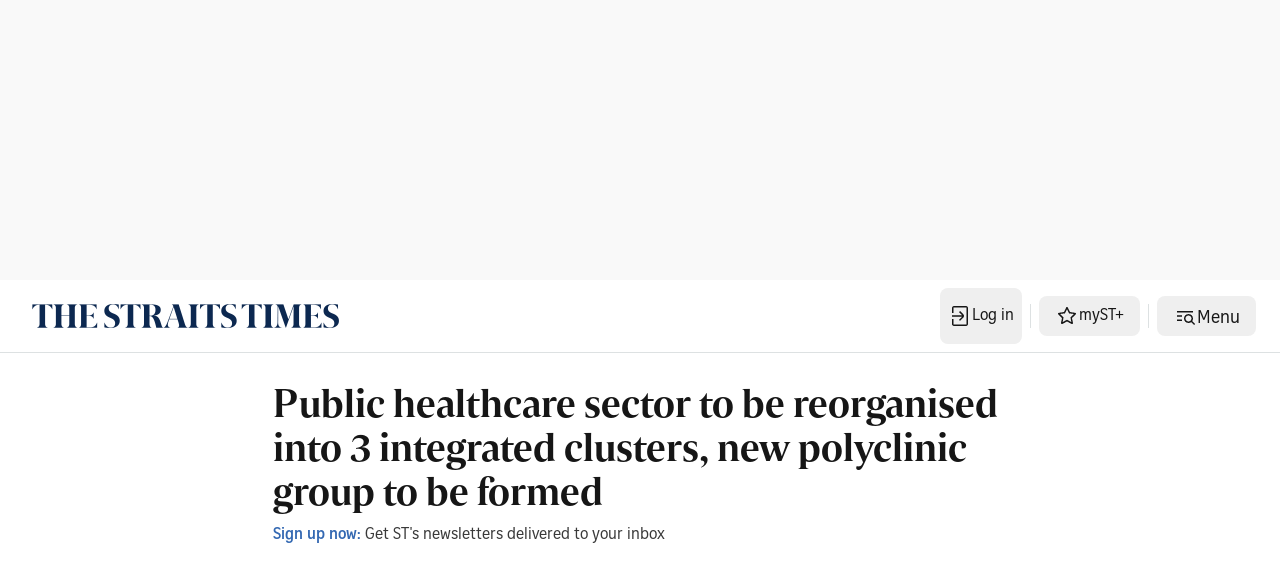

--- FILE ---
content_type: application/javascript; charset=utf-8
request_url: https://fundingchoicesmessages.google.com/f/AGSKWxWB44LVymEaPu-gDEVZcti7v1x-iXdmgxO5Q2dPcJFoCV0b7iS6w4kG8b7nhLwir_PKljKyTpghcDIrjlg16vKAyTYNwcjMiv7qdU5GMxh2S52Nkg0q6sXkj064pcGHmncs8UVE7rorsIRffp-TOnXEfZLG_z9Obz-D9qRq68ZX5CDVkKwoUdEwb7XP/_/slafc.js/text_ad_/xwords./proxxorad./floatad_
body_size: -1284
content:
window['9f811be3-5dec-4781-acce-e158eeb4f36d'] = true;